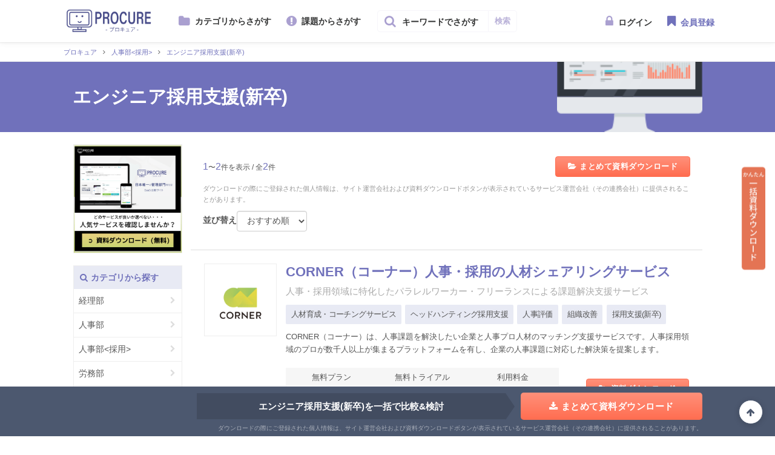

--- FILE ---
content_type: text/html; charset=utf-8
request_url: https://marketers-store.com/categories/81
body_size: 13319
content:
<!DOCTYPE html><html><head><script>window.ENV = { 'notProduction': 'false' };</script><script>// Google Tag Manager (コンテナID埋め込み済み)
(function(w,d,s,l,i){w[l]=w[l]||[];w[l].push({'gtm.start':
new Date().getTime(),event:'gtm.js'});var f=d.getElementsByTagName(s)[0],
j=d.createElement(s),dl=l!='dataLayer'?'&l='+l:'';j.async=true;j.src=
'https://www.googletagmanager.com/gtm.js?id='+i+dl;f.parentNode.insertBefore(j,f);
})(window,document,'script','dataLayer','GTM-TZ4V3TW');
// End Google Tag Manager</script><script>// Clarity
(function(c,l,a,r,i,t,y){
    c[a]=c[a]||function(){(c[a].q=c[a].q||[]).push(arguments)};
    t=l.createElement(r);t.async=1;t.src="https://www.clarity.ms/tag/"+i;
    y=l.getElementsByTagName(r)[0];y.parentNode.insertBefore(t,y);
})(window, document, "clarity", "script", "ncr4tsin1t");
// End Clarity</script><script src="/assets/data_layer-82f4df9cf44f8769bae879e957afd33033205a3323a2cd58c2ba82fbe71dc2a2.js" defer="defer"></script><meta charset="utf-8" /><meta content="IE=edge" http-equiv="X-UA-Compatible" /><meta content="width=device-width,initial-scale=1" name="viewport" /><link rel="shortcut icon" type="image/x-icon" href="/assets/common/favicon-0c238232d4658861a57889ab9c4a2c913bccccf148effc328d089b02bf3e6426.ico" /><link rel="apple-touch-icon" type="image/png" href="/images/common/apple-touch-icon-precomposed.png" /><title>エンジニア採用支援(新卒)のおすすめサービス（2件）を比較 | プロキュア - 法人向けSaaS・ITサービスの比較・検索サイト</title><meta name="csrf-param" content="authenticity_token" />
<meta name="csrf-token" content="eJKno5600JKESB+vN5zP4FKcMqJTnZWN61HFqe16JGn/RRE25GIxKzDArljLL028KfQ2vY5yyJHXcKOIoW18Fg==" /><script type="application/ld+json">{"@context":"http://schema.org/","@type":"BreadcrumbList","itemListElement":[{"@type":"ListItem","position":1,"item":{"@id":"https://marketers-store.com/","name":"プロキュア"}},{"@type":"ListItem","position":2,"item":{"@id":"https://marketers-store.com/themes/22","name":"人事部\u003c採用\u003e"}},{"@type":"ListItem","position":3,"item":{"@id":"https://marketers-store.com/categories/81","name":"エンジニア採用支援(新卒)"}}]}</script><link rel="stylesheet" media="all" href="/assets/front-ee6f2acf07a5ca3834a47180417f31217798dd669853cccd8c9472dc60f9d4f9.css" /><script src="/assets/front-e029dc50a1659f244fbf4510eea28a906fd1ec564289071167d9a52c6a896663.js"></script><script src="/assets/tracking/referer_tracker-fd0a5370afe6d5ef7c154c9c0166f7d9b31b1958836290161352d9841b5dbdb8.js"></script><meta content="エンジニア採用支援(新卒)系のITサービス・SaaS一覧。サービスの特徴や選ぶポイントが見られる「プロキュア」" name="description" /><meta content="失敗しないサービス選び――「エンジニア採用支援(新卒)」| プロキュア - 法人向けSaaS・ITサービスの比較・検索サイト" property="og:title" /><meta content="エンジニア採用支援(新卒)系のITサービス・SaaS一覧。サービスの特徴や選ぶポイントが見られる「プロキュア」" property="og:description" /><meta content="article" property="og:type" /><meta content="https://marketers-store.com/categories/81" property="og:url" /><meta content="https://marketers-store.com/assets/common/ogp-401e62a2815620ac97201f11f92f0acd85eb8a33984586328b6980c34211c0e3.jpg" property="og:image" /><meta content="640" property="og:image:width" /><meta content="442" property="og:image:height" /><meta content="プロキュア" property="og:site_name" /><meta content="ja_JP" property="og:locale" /><meta content="267624553693354" property="fb:app_id" /><meta content="summary_large_image" name="twitter:card" /><meta content="失敗しないサービス選び――「エンジニア採用支援(新卒)」| プロキュア - 法人向けSaaS・ITサービスの比較・検索サイト" property="twitter:title" /><meta content="エンジニア採用支援(新卒)系のITサービス・SaaS一覧。サービスの特徴や選ぶポイントが見られる「プロキュア」" property="twitter:description" /><meta content="https://marketers-store.com/assets/common/ogp-401e62a2815620ac97201f11f92f0acd85eb8a33984586328b6980c34211c0e3.jpg" property="twitter:image:src" /><link href="https://marketers-store.com/categories/81" rel="canonical" /><script type="application/ld+json">{"@context":"http://schema.org/","@graph":[{"@type":"SiteNavigationElement","position":1,"name":"マーケティング","url":"https://marketers-store.com/themes/2"},{"@type":"SiteNavigationElement","position":2,"name":"コンテンツ制作","url":"https://marketers-store.com/themes/3"},{"@type":"SiteNavigationElement","position":3,"name":"営業・顧客管理","url":"https://marketers-store.com/themes/6"},{"@type":"SiteNavigationElement","position":4,"name":"サイト制作","url":"https://marketers-store.com/themes/7"},{"@type":"SiteNavigationElement","position":5,"name":"社内ツール","url":"https://marketers-store.com/themes/8"},{"@type":"SiteNavigationElement","position":6,"name":"財務・会計","url":"https://marketers-store.com/themes/9"},{"@type":"SiteNavigationElement","position":7,"name":"人事","url":"https://marketers-store.com/themes/10"},{"@type":"SiteNavigationElement","position":8,"name":"労務・給与","url":"https://marketers-store.com/themes/11"},{"@type":"SiteNavigationElement","position":9,"name":"お知らせ","url":"https://marketers-store.com/themes/12"},{"@type":"SiteNavigationElement","position":10,"name":"海外サービス","url":"https://marketers-store.com/themes/15"},{"@type":"SiteNavigationElement","position":11,"name":"経理部","url":"https://marketers-store.com/themes/16"},{"@type":"SiteNavigationElement","position":12,"name":"人事部","url":"https://marketers-store.com/themes/17"},{"@type":"SiteNavigationElement","position":13,"name":"労務部","url":"https://marketers-store.com/themes/18"},{"@type":"SiteNavigationElement","position":14,"name":"総務部","url":"https://marketers-store.com/themes/19"},{"@type":"SiteNavigationElement","position":15,"name":"情報システム部","url":"https://marketers-store.com/themes/20"},{"@type":"SiteNavigationElement","position":16,"name":"経営企画部","url":"https://marketers-store.com/themes/21"},{"@type":"SiteNavigationElement","position":17,"name":"人事部\u003c採用\u003e","url":"https://marketers-store.com/themes/22"},{"@type":"SiteNavigationElement","position":18,"name":"法務部","url":"https://marketers-store.com/themes/23"}]}</script><script id="mcjs">!function(c,h,i,m,p){m=c.createElement(h),p=c.getElementsByTagName(h)[0],m.async=1,m.src=i,p.parentNode.insertBefore(m,p)}(document,"script","https://chimpstatic.com/mcjs-connected/js/users/e353142e5feb73d095e7350b4/5c986d69778afb394a19ac0d0.js");</script></head><body data-action="show" data-controller="categories" data-layer-pageview="{&quot;event&quot;:&quot;custom_pageview&quot;,&quot;request_path_data&quot;:&quot;/categories/81&quot;,&quot;before_url&quot;:null,&quot;custom_foreign_referer&quot;:null,&quot;login status&quot;:&quot;off&quot;}" data-layer-registration="{}"><noscript><iframe height="0" src="https://www.googletagmanager.com/ns.html?id=GTM-TZ4V3TW" style="display:none;visibility:hidden" width="0"></iframe></noscript><header id="site-header"><nav class="header-nav"><div class="inner"><div class="logo" data-ga-action="click" data-ga-category="ヘッダーロゴ" data-ga-label="/categories/81"><a href="/"><img alt="プロキュア" src="/assets/common/logo-b73fb16a0e9822e0aa4f147ced4df2b0a2ecfbb76b118f58f840cea89dc60259.svg" /></a></div><div class="pulldown-search pc-only"><div class="search-by-category show-menu-trigger"><div class="menu-label fa-icon">カテゴリからさがす</div><ul class="menu"><li class="menu-item show-nested-menu-trigger"><a class="menu-item-link" href="/themes/16">経理部</a><div class="nested-menu"><ul><li class="nested-menu-item"><a class="nested-menu-item-link" href="/categories/48">経費精算</a></li><li class="nested-menu-item"><a class="nested-menu-item-link" href="/categories/49">請求書発行・請求管理</a></li><li class="nested-menu-item"><a class="nested-menu-item-link" href="/categories/50">会計ソフト(単体)</a></li><li class="nested-menu-item"><a class="nested-menu-item-link" href="/categories/52">債権管理</a></li><li class="nested-menu-item"><a class="nested-menu-item-link" href="/categories/58">経費精算(交通費管理)</a></li><li class="nested-menu-item"><a class="nested-menu-item-link" href="/categories/69">請求書受領サービス</a></li><li class="nested-menu-item"><a class="nested-menu-item-link" href="/categories/100">確定申告(白色・青色)システム</a></li><li class="nested-menu-item"><a class="nested-menu-item-link" href="/categories/101">電子帳票作成・帳票管理</a></li><li class="nested-menu-item"><a class="nested-menu-item-link" href="/categories/102">固定資産管理</a></li><li class="nested-menu-item"><a class="nested-menu-item-link" href="/categories/120">会計ソフト(連結)</a></li><li class="nested-menu-item"><a class="nested-menu-item-link" href="/categories/121">管理会計(原価管理)</a></li><li class="nested-menu-item"><a class="nested-menu-item-link" href="/categories/124">会計ソフト(海外拠点向け)</a></li><li class="nested-menu-item"><a class="nested-menu-item-link" href="/categories/142">経費精算(旅費管理)</a></li><li class="nested-menu-item"><a class="nested-menu-item-link" href="/categories/146">ファクタリングサービス</a></li><li class="nested-menu-item"><a class="nested-menu-item-link" href="/categories/147">請求代行サービス</a></li><li class="nested-menu-item"><a class="nested-menu-item-link" href="/categories/148">後払い決済サービス</a></li><li class="nested-menu-item"><a class="nested-menu-item-link" href="/categories/154">経費削減&lt;振込代行サービス&gt;</a></li><li class="nested-menu-item"><a class="nested-menu-item-link" href="/categories/158">法人カード</a></li><li class="nested-menu-item"><a class="nested-menu-item-link" href="/categories/160">経費削減&lt;振込手数料・銀行サービス&gt;</a></li><li class="nested-menu-item"><a class="nested-menu-item-link" href="/categories/164">フリーランスマネジメント</a></li><li class="nested-menu-item"><a class="nested-menu-item-link" href="/categories/174">会計ソフト（公益法人向け）</a></li><li class="nested-menu-item"><a class="nested-menu-item-link" href="/categories/183">新リース会計</a></li></ul></div></li><li class="menu-item show-nested-menu-trigger"><a class="menu-item-link" href="/themes/17">人事部</a><div class="nested-menu"><ul><li class="nested-menu-item"><a class="nested-menu-item-link" href="/categories/40">eラーニング</a></li><li class="nested-menu-item"><a class="nested-menu-item-link" href="/categories/43">タレントマネジメント</a></li><li class="nested-menu-item"><a class="nested-menu-item-link" href="/categories/47">人事評価</a></li><li class="nested-menu-item"><a class="nested-menu-item-link" href="/categories/55">シフト管理</a></li><li class="nested-menu-item"><a class="nested-menu-item-link" href="/categories/66">組織改善</a></li><li class="nested-menu-item"><a class="nested-menu-item-link" href="/categories/90">ピアボーナス</a></li><li class="nested-menu-item"><a class="nested-menu-item-link" href="/categories/91">安否確認システム</a></li><li class="nested-menu-item"><a class="nested-menu-item-link" href="/categories/92">健康管理システム</a></li><li class="nested-menu-item"><a class="nested-menu-item-link" href="/categories/119">人材育成・コーチングサービス</a></li><li class="nested-menu-item"><a class="nested-menu-item-link" href="/categories/137">動画マニュアル・研修動画作成</a></li><li class="nested-menu-item"><a class="nested-menu-item-link" href="/categories/156">組織サーベイ・組織診断</a></li><li class="nested-menu-item"><a class="nested-menu-item-link" href="/categories/162">ストレスチェック</a></li><li class="nested-menu-item"><a class="nested-menu-item-link" href="/categories/181">1on1</a></li></ul></div></li><li class="menu-item show-nested-menu-trigger"><a class="menu-item-link" href="/themes/22">人事部&lt;採用&gt;</a><div class="nested-menu"><ul><li class="nested-menu-item"><a class="nested-menu-item-link" href="/categories/79">採用管理(新卒)</a></li><li class="nested-menu-item"><a class="nested-menu-item-link" href="/categories/80">採用支援(新卒)</a></li><li class="nested-menu-item"><a class="nested-menu-item-link" href="/categories/81">エンジニア採用支援(新卒)</a></li><li class="nested-menu-item"><a class="nested-menu-item-link" href="/categories/82">採用管理(中途)</a></li><li class="nested-menu-item"><a class="nested-menu-item-link" href="/categories/83">リファラル採用管理(新卒)</a></li><li class="nested-menu-item"><a class="nested-menu-item-link" href="/categories/84">採用支援(中途)</a></li><li class="nested-menu-item"><a class="nested-menu-item-link" href="/categories/85">ダイレクト採用支援(新卒)</a></li><li class="nested-menu-item"><a class="nested-menu-item-link" href="/categories/86">ダイレクト採用支援(中途)</a></li><li class="nested-menu-item"><a class="nested-menu-item-link" href="/categories/87">ヘッドハンティング採用支援</a></li><li class="nested-menu-item"><a class="nested-menu-item-link" href="/categories/88">Web面接・オンライン面接</a></li><li class="nested-menu-item"><a class="nested-menu-item-link" href="/categories/107">リファラル採用管理(中途)</a></li><li class="nested-menu-item"><a class="nested-menu-item-link" href="/categories/108">エンジニア採用支援(中途)</a></li><li class="nested-menu-item"><a class="nested-menu-item-link" href="/categories/109">外国人採用支援</a></li><li class="nested-menu-item"><a class="nested-menu-item-link" href="/categories/110">採用管理(パート・アルバイト)</a></li><li class="nested-menu-item"><a class="nested-menu-item-link" href="/categories/111">採用支援(パート・アルバイト)</a></li><li class="nested-menu-item"><a class="nested-menu-item-link" href="/categories/118">適性診断システム</a></li><li class="nested-menu-item"><a class="nested-menu-item-link" href="/categories/127">リファレンスチェックサービス</a></li><li class="nested-menu-item"><a class="nested-menu-item-link" href="/categories/136">採用動画作成ツール</a></li><li class="nested-menu-item"><a class="nested-menu-item-link" href="/categories/149">LINE採用管理</a></li><li class="nested-menu-item"><a class="nested-menu-item-link" href="/categories/170">採用メディア</a></li><li class="nested-menu-item"><a class="nested-menu-item-link" href="/categories/182">採用支援(高卒)</a></li></ul></div></li><li class="menu-item show-nested-menu-trigger"><a class="menu-item-link" href="/themes/18">労務部</a><div class="nested-menu"><ul><li class="nested-menu-item"><a class="nested-menu-item-link" href="/categories/41">勤怠管理</a></li><li class="nested-menu-item"><a class="nested-menu-item-link" href="/categories/44">給与計算</a></li><li class="nested-menu-item"><a class="nested-menu-item-link" href="/categories/45">労務管理</a></li><li class="nested-menu-item"><a class="nested-menu-item-link" href="/categories/46">給与明細電子化</a></li><li class="nested-menu-item"><a class="nested-menu-item-link" href="/categories/59">給与前払い</a></li><li class="nested-menu-item"><a class="nested-menu-item-link" href="/categories/97">就労ビザ申請・管理</a></li><li class="nested-menu-item"><a class="nested-menu-item-link" href="/categories/98">マイナンバー管理</a></li><li class="nested-menu-item"><a class="nested-menu-item-link" href="/categories/151">派遣管理システム</a></li></ul></div></li><li class="menu-item show-nested-menu-trigger"><a class="menu-item-link" href="/themes/23">法務部</a><div class="nested-menu"><ul><li class="nested-menu-item"><a class="nested-menu-item-link" href="/categories/51">電子契約・契約書管理</a></li><li class="nested-menu-item"><a class="nested-menu-item-link" href="/categories/128">契約書レビューサービス</a></li><li class="nested-menu-item"><a class="nested-menu-item-link" href="/categories/153">法令アラート</a></li></ul></div></li><li class="menu-item show-nested-menu-trigger"><a class="menu-item-link" href="/themes/19">総務部</a><div class="nested-menu"><ul><li class="nested-menu-item"><a class="nested-menu-item-link" href="/categories/21">プロジェクトマネジメント・タスク（工数）管理</a></li><li class="nested-menu-item"><a class="nested-menu-item-link" href="/categories/25">BIツール (ビジネスインテリジェンス)</a></li><li class="nested-menu-item"><a class="nested-menu-item-link" href="/categories/29">Web会議システム</a></li><li class="nested-menu-item"><a class="nested-menu-item-link" href="/categories/38">ワークフローシステム・業務電子化</a></li><li class="nested-menu-item"><a class="nested-menu-item-link" href="/categories/57">受付システム</a></li><li class="nested-menu-item"><a class="nested-menu-item-link" href="/categories/70">オンラインストレージ</a></li><li class="nested-menu-item"><a class="nested-menu-item-link" href="/categories/71">クラウドPBX(電話内線管理)</a></li><li class="nested-menu-item"><a class="nested-menu-item-link" href="/categories/72">仮想オフィス</a></li><li class="nested-menu-item"><a class="nested-menu-item-link" href="/categories/93">ファイル転送サービス</a></li><li class="nested-menu-item"><a class="nested-menu-item-link" href="/categories/94">電話代行</a></li><li class="nested-menu-item"><a class="nested-menu-item-link" href="/categories/95">FAQシステム</a></li><li class="nested-menu-item"><a class="nested-menu-item-link" href="/categories/96">オフィスコンビニ</a></li><li class="nested-menu-item"><a class="nested-menu-item-link" href="/categories/123">祝花管理サービス</a></li><li class="nested-menu-item"><a class="nested-menu-item-link" href="/categories/130">オフィス向け入退室管理システム</a></li><li class="nested-menu-item"><a class="nested-menu-item-link" href="/categories/131">オフィス向けスマートロック</a></li><li class="nested-menu-item"><a class="nested-menu-item-link" href="/categories/132">日程調整ツール</a></li><li class="nested-menu-item"><a class="nested-menu-item-link" href="/categories/135">備品管理システム</a></li><li class="nested-menu-item"><a class="nested-menu-item-link" href="/categories/139">会議室管理システム</a></li><li class="nested-menu-item"><a class="nested-menu-item-link" href="/categories/140">座席管理システム</a></li><li class="nested-menu-item"><a class="nested-menu-item-link" href="/categories/143">テレビ会議システム</a></li><li class="nested-menu-item"><a class="nested-menu-item-link" href="/categories/144">Web商談ツール</a></li><li class="nested-menu-item"><a class="nested-menu-item-link" href="/categories/145">クラウドFAX</a></li><li class="nested-menu-item"><a class="nested-menu-item-link" href="/categories/152">顧客応対管理・CTIシステム</a></li><li class="nested-menu-item"><a class="nested-menu-item-link" href="/categories/157">ナレッジ共有</a></li><li class="nested-menu-item"><a class="nested-menu-item-link" href="/categories/159">クラウド構築・運用支援</a></li><li class="nested-menu-item"><a class="nested-menu-item-link" href="/categories/161">MAM(モバイル端末管理)</a></li><li class="nested-menu-item"><a class="nested-menu-item-link" href="/categories/163">議事録作成ツール</a></li><li class="nested-menu-item"><a class="nested-menu-item-link" href="/categories/165">リモートデスクトップ</a></li><li class="nested-menu-item"><a class="nested-menu-item-link" href="/categories/175">文書管理システム</a></li><li class="nested-menu-item"><a class="nested-menu-item-link" href="/categories/178">メール共有・問合せ管理システム</a></li></ul></div></li><li class="menu-item show-nested-menu-trigger"><a class="menu-item-link" href="/themes/21">経営企画部</a><div class="nested-menu"><ul><li class="nested-menu-item"><a class="nested-menu-item-link" href="/categories/35">ERP (基幹システム) </a></li><li class="nested-menu-item"><a class="nested-menu-item-link" href="/categories/56">EAI(企業内アプリケーション統合)</a></li><li class="nested-menu-item"><a class="nested-menu-item-link" href="/categories/62">RPA(ロボティックプロセスオートメーション)</a></li><li class="nested-menu-item"><a class="nested-menu-item-link" href="/categories/63">動態管理</a></li><li class="nested-menu-item"><a class="nested-menu-item-link" href="/categories/103">販売管理システム</a></li><li class="nested-menu-item"><a class="nested-menu-item-link" href="/categories/104">POSシステム（飲食店）</a></li><li class="nested-menu-item"><a class="nested-menu-item-link" href="/categories/105">サブスクリプション管理</a></li><li class="nested-menu-item"><a class="nested-menu-item-link" href="/categories/114">派遣事業システム</a></li><li class="nested-menu-item"><a class="nested-menu-item-link" href="/categories/117">管理会計(予算管理)</a></li><li class="nested-menu-item"><a class="nested-menu-item-link" href="/categories/122">業績管理(BPM/EPM/CPM)</a></li><li class="nested-menu-item"><a class="nested-menu-item-link" href="/categories/129">受発注システム</a></li><li class="nested-menu-item"><a class="nested-menu-item-link" href="/categories/134">エンタープライズサーチ（企業内検索エンジン）</a></li><li class="nested-menu-item"><a class="nested-menu-item-link" href="/categories/155">POSシステム</a></li><li class="nested-menu-item"><a class="nested-menu-item-link" href="/categories/171">POSシステム（小売店）</a></li><li class="nested-menu-item"><a class="nested-menu-item-link" href="/categories/173">顧問紹介・派遣サービス</a></li></ul></div></li><li class="menu-item show-nested-menu-trigger"><a class="menu-item-link" href="/themes/20">情報システム部</a><div class="nested-menu"><ul><li class="nested-menu-item"><a class="nested-menu-item-link" href="/categories/34">社内SNS・ビジネスチャット</a></li><li class="nested-menu-item"><a class="nested-menu-item-link" href="/categories/37">グループウェア</a></li><li class="nested-menu-item"><a class="nested-menu-item-link" href="/categories/39">セキュリティ</a></li><li class="nested-menu-item"><a class="nested-menu-item-link" href="/categories/133">データバックアップ</a></li><li class="nested-menu-item"><a class="nested-menu-item-link" href="/categories/150">法人向け無線LAN</a></li><li class="nested-menu-item"><a class="nested-menu-item-link" href="/categories/166">セキュリティeラーニング</a></li><li class="nested-menu-item"><a class="nested-menu-item-link" href="/categories/167">標的型攻撃メール訓練サービス</a></li><li class="nested-menu-item"><a class="nested-menu-item-link" href="/categories/177">グループウェア（現場向け）</a></li></ul></div></li><li class="menu-item show-nested-menu-trigger"><a class="menu-item-link" href="/themes/15">海外サービス</a><div class="nested-menu"><ul><li class="nested-menu-item"><a class="nested-menu-item-link" href="/categories/73">請求書管理＜海外＞</a></li><li class="nested-menu-item"><a class="nested-menu-item-link" href="/categories/74">経費精算＜海外＞</a></li><li class="nested-menu-item"><a class="nested-menu-item-link" href="/categories/75">会計ソフト＜海外＞</a></li><li class="nested-menu-item"><a class="nested-menu-item-link" href="/categories/76">給与計算＜海外＞</a></li><li class="nested-menu-item"><a class="nested-menu-item-link" href="/categories/77">ワークフロー＜海外＞</a></li><li class="nested-menu-item"><a class="nested-menu-item-link" href="/categories/112">出張管理システム (BTM) &lt;海外&gt;</a></li><li class="nested-menu-item"><a class="nested-menu-item-link" href="/categories/113">人事評価 &lt;海外&gt;</a></li><li class="nested-menu-item"><a class="nested-menu-item-link" href="/categories/116">勤怠管理 &lt;海外&gt;</a></li><li class="nested-menu-item"><a class="nested-menu-item-link" href="/categories/125">決済代行&lt;海外&gt;</a></li><li class="nested-menu-item"><a class="nested-menu-item-link" href="/categories/126">電子契約&lt;海外&gt;</a></li></ul></div></li></ul></div><div class="search-by-problem show-menu-trigger"><div class="menu-label fa-icon">課題からさがす</div><ul class="menu"><li class="menu-item show-nested-menu-trigger"><a class="menu-item-link" href="/subjects/7">社内効率化</a><div class="nested-menu"><ul><li class="nested-menu-item"><a class="nested-menu-item-link" href="/problems/25">勤怠管理を簡単にしたい</a></li><li class="nested-menu-item"><a class="nested-menu-item-link" href="/problems/26">労務環境を整えたい</a></li><li class="nested-menu-item"><a class="nested-menu-item-link" href="/problems/27">採用のミスマッチを防ぎたい</a></li><li class="nested-menu-item"><a class="nested-menu-item-link" href="/problems/28">社内コミュニケーションを活性化したい</a></li><li class="nested-menu-item"><a class="nested-menu-item-link" href="/problems/29">プロジェクト管理を強化したい</a></li><li class="nested-menu-item"><a class="nested-menu-item-link" href="/problems/31">営業効率を高めたい</a></li><li class="nested-menu-item"><a class="nested-menu-item-link" href="/problems/32">未入金リスクを抑えたい</a></li><li class="nested-menu-item"><a class="nested-menu-item-link" href="/problems/33">社内データを一元管理したい</a></li><li class="nested-menu-item"><a class="nested-menu-item-link" href="/problems/34">経費管理の負担を減らしたい</a></li><li class="nested-menu-item"><a class="nested-menu-item-link" href="/problems/35">請求フローを効率化したい</a></li><li class="nested-menu-item"><a class="nested-menu-item-link" href="/problems/36">社内研修を効率化したい</a></li></ul></div></li></ul></div></div><a class="registration-link sp-only" href="/user/registrations/new"></a><a class="signin-link sp-only" href="/mypage"></a><div class="menu-toggle sp-only"></div><div class="search-menu fa-icon"><div class="pc-menu"><div class="form_cont"><div class="input_search fa-icon"><form class="solution_search" id="solution_search" action="https://marketers-store.com/solutions" accept-charset="UTF-8" method="get"><input name="utf8" type="hidden" value="&#x2713;" /><input type="search" name="free_word_search" id="free_word_search" placeholder="キーワードでさがす" /><button name="button" type="submit" class="search-btn">検索</button></form></div></div></div><div class="close-toggle"></div><div class="sp-menu"><p>さがす</p><div class="form_cont"><div class="input_search fa-icon"><form class="solution_search" id="solution_search" action="https://marketers-store.com/solutions" accept-charset="UTF-8" method="get"><input name="utf8" type="hidden" value="&#x2713;" /><input type="search" name="free_word_search" id="free_word_search" placeholder="キーワードでさがす" /><button name="button" type="submit" class="search-btn">検索</button></form></div></div><p>メニュー</p><ul class="sp-list"><li><a href="/solutions">新着</a></li><li><a href="/mypage">マイページ</a></li><li><a href="/blogs">編集部ブログ おすすめ紹介等</a></li></ul><p>その他</p><ul class="sp-list"><li><a href="#">プロキュアについて</a></li><li><a target="_self" href="https://marketers-store.com/blog/venders/">掲載ご希望の方</a></li></ul></div></div><div class="action-menu pc-only"><a class="login fa-icon" href="/mypage">ログイン</a><a class="button-signin fa-icon" href="/user/registrations/new">会員登録</a></div></div></nav></header><div class="breadcrumbs_block"><div class="inner"><ul class="breadcrumbs"><li><a href="/">プロキュア</a></li><li><a href="/themes/22">人事部&lt;採用&gt;</a></li><li class="current"><a href="/categories/81">エンジニア採用支援(新卒)</a></li></ul></div></div><div class="solutions-head"><div class="mv"><div class="inner"><h1>エンジニア採用支援(新卒)</h1><p></p></div></div></div><div class="wrapper" id="js-floating-wrapper"><button class="to-top fa fa-arrow-up" onclick="window.scroll({ top: 0, behavior: &#39;smooth&#39; });" type="button"></button><div class="two columns thememain"><div class="left-column"><div class="cont-box"><a data-ga-label="1387_1466" data-ga-category="サービスリスト_まとめて資料ダウンロード" data-ga-action="まとめてコンバージョン" href="/downloads/new?solution_ids%5B%5D=1387&amp;solution_ids%5B%5D=1466"><img src="/assets/category/multi_dl_sidebar_logo-0a70c7d79a3e4e1ad07f43538b3e5bf7be1b88146b2db1422a6ed21d0bba694a.png" alt="Multi dl sidebar logo" /></a></div><div class="cont-box js-left-column"><h3>カテゴリから探す</h3><ul><li><a class="select-item">経理部</a><ul class="item select-item"><li><a href="/categories/50">会計ソフト(単体)</a></li><li><a href="/categories/120">会計ソフト(連結)</a></li><li><a href="/categories/124">会計ソフト(海外拠点向け)</a></li><li><a href="/categories/121">管理会計(原価管理)</a></li><li><a href="/categories/100">確定申告(白色・青色)システム</a></li><li><a href="/categories/48">経費精算</a></li><li><a href="/categories/58">経費精算(交通費管理)</a></li><li><a href="/categories/142">経費精算(旅費管理)</a></li><li><a href="/categories/183">新リース会計</a></li><li><a href="/categories/49">請求書発行・請求管理</a></li><li><a href="/categories/69">請求書受領サービス</a></li><li><a href="/categories/101">電子帳票作成・帳票管理</a></li><li><a href="/categories/146">ファクタリングサービス</a></li><li><a href="/categories/147">請求代行サービス</a></li><li><a href="/categories/148">後払い決済サービス</a></li><li><a href="/categories/52">債権管理</a></li><li><a href="/categories/102">固定資産管理</a></li><li><a href="/categories/158">法人カード</a></li><li><a href="/categories/164">フリーランスマネジメント</a></li><li><a href="/categories/154">経費削減<振込代行サービス></a></li><li><a href="/categories/160">経費削減<振込手数料・銀行サービス></a></li></ul></li><li><a class="select-item">人事部</a><ul class="item select-item"><li><a href="/categories/43">タレントマネジメント</a></li><li><a href="/categories/47">人事評価</a></li><li><a href="/categories/90">ピアボーナス</a></li><li><a href="/categories/55">シフト管理</a></li><li><a href="/categories/66">組織改善</a></li><li><a href="/categories/92">健康管理システム</a></li><li><a href="/categories/40">eラーニング</a></li><li><a href="/categories/156">組織サーベイ・組織診断</a></li><li><a href="/categories/181">1on1</a></li><li><a href="/categories/162">ストレスチェック</a></li><li><a href="/categories/119">人材育成・コーチングサービス</a></li><li><a href="/categories/137">動画マニュアル・研修動画作成</a></li></ul></li><li><a class="select-item">人事部<採用></a><ul class="item select-item"><li><a href="/categories/79">採用管理(新卒)</a></li><li><a href="/categories/82">採用管理(中途)</a></li><li><a href="/categories/110">採用管理(パート・アルバイト)</a></li><li><a href="/categories/149">LINE採用管理</a></li><li><a href="/categories/83">リファラル採用管理(新卒)</a></li><li><a href="/categories/107">リファラル採用管理(中途)</a></li><li><a href="/categories/80">採用支援(新卒)</a></li><li><a href="/categories/84">採用支援(中途)</a></li><li><a href="/categories/111">採用支援(パート・アルバイト)</a></li><li><a href="/categories/85">ダイレクト採用支援(新卒)</a></li><li><a href="/categories/86">ダイレクト採用支援(中途)</a></li><li><a href="/categories/87">ヘッドハンティング採用支援</a></li><li><a href="/categories/81">エンジニア採用支援(新卒)</a></li><li><a href="/categories/108">エンジニア採用支援(中途)</a></li><li><a href="/categories/109">外国人採用支援</a></li><li><a href="/categories/88">Web面接・オンライン面接</a></li><li><a href="/categories/118">適性診断システム</a></li><li><a href="/categories/182">採用支援(高卒)</a></li><li><a href="/categories/127">リファレンスチェックサービス</a></li><li><a href="/categories/170">採用メディア</a></li><li><a href="/categories/136">採用動画作成ツール</a></li></ul></li><li><a class="select-item">労務部</a><ul class="item select-item"><li><a href="/categories/41">勤怠管理</a></li><li><a href="/categories/45">労務管理</a></li><li><a href="/categories/46">給与明細電子化</a></li><li><a href="/categories/44">給与計算</a></li><li><a href="/categories/59">給与前払い</a></li><li><a href="/categories/151">派遣管理システム</a></li></ul></li><li><a class="select-item">法務部</a><ul class="item select-item"><li><a href="/categories/51">電子契約・契約書管理</a></li><li><a href="/categories/128">契約書レビューサービス</a></li></ul></li><li><a class="select-item">総務部</a><ul class="item select-item"><li><a href="/categories/29">Web会議システム</a></li><li><a href="/categories/143">テレビ会議システム</a></li><li><a href="/categories/144">Web商談ツール</a></li><li><a href="/categories/21">プロジェクトマネジメント・タスク（工数）管理</a></li><li><a href="/categories/38">ワークフローシステム・業務電子化</a></li><li><a href="/categories/132">日程調整ツール</a></li><li><a href="/categories/25">BIツール (ビジネスインテリジェンス)</a></li><li><a href="/categories/70">オンラインストレージ</a></li><li><a href="/categories/93">ファイル転送サービス</a></li><li><a href="/categories/57">受付システム</a></li><li><a href="/categories/71">クラウドPBX(電話内線管理)</a></li><li><a href="/categories/94">電話代行</a></li><li><a href="/categories/139">会議室管理システム</a></li><li><a href="/categories/95">FAQシステム</a></li><li><a href="/categories/123">祝花管理サービス</a></li><li><a href="/categories/130">オフィス向け入退室管理システム</a></li><li><a href="/categories/131">オフィス向けスマートロック</a></li><li><a href="/categories/96">オフィスコンビニ</a></li><li><a href="/categories/178">メール共有・問合せ管理システム</a></li><li><a href="/categories/175">文書管理システム</a></li><li><a href="/categories/163">議事録作成ツール</a></li><li><a href="/categories/161">MAM(モバイル端末管理)</a></li><li><a href="/categories/159">クラウド構築・運用支援</a></li><li><a href="/categories/157">ナレッジ共有</a></li><li><a href="/categories/152">顧客応対管理・CTIシステム</a></li></ul></li><li><a class="select-item">経営企画部</a><ul class="item select-item"><li><a href="/categories/35">ERP (基幹システム) </a></li><li><a href="/categories/56">EAI(企業内アプリケーション統合)</a></li><li><a href="/categories/62">RPA(ロボティックプロセスオートメーション)</a></li><li><a href="/categories/117">管理会計(予算管理)</a></li><li><a href="/categories/122">業績管理(BPM/EPM/CPM)</a></li><li><a href="/categories/134">エンタープライズサーチ（企業内検索エンジン）</a></li><li><a href="/categories/104">POSシステム（飲食店）</a></li><li><a href="/categories/155">POSシステム</a></li><li><a href="/categories/103">販売管理システム</a></li><li><a href="/categories/129">受発注システム</a></li><li><a href="/categories/105">サブスクリプション管理</a></li><li><a href="/categories/173">顧問紹介・派遣サービス</a></li><li><a href="/categories/63">動態管理</a></li><li><a href="/categories/171">POSシステム（小売店）</a></li><li><a href="/categories/114">派遣事業システム</a></li></ul></li><li><a class="select-item">情報システム部</a><ul class="item select-item"><li><a href="/categories/39">セキュリティ</a></li><li><a href="/categories/34">社内SNS・ビジネスチャット</a></li><li><a href="/categories/37">グループウェア</a></li><li><a href="/categories/177">グループウェア（現場向け）</a></li><li><a href="/categories/133">データバックアップ</a></li></ul></li><li><a class="select-item">海外サービス</a><ul class="item select-item"><li><a href="/categories/126">電子契約<海外></a></li><li><a href="/categories/125">決済代行<海外></a></li><li><a href="/categories/116">勤怠管理 <海外></a></li><li><a href="/categories/113">人事評価 <海外></a></li><li><a href="/categories/112">出張管理システム (BTM) <海外></a></li><li><a href="/categories/77">ワークフロー＜海外＞</a></li><li><a href="/categories/76">給与計算＜海外＞</a></li><li><a href="/categories/75">会計ソフト＜海外＞</a></li><li><a href="/categories/74">経費精算＜海外＞</a></li><li><a href="/categories/73">請求書管理＜海外＞</a></li></ul></li><li><a class="select-item">マーケティング</a><ul class="item select-item"><li><a href="/categories/20">MA (マーケティングオートメーション)</a></li><li><a href="/categories/1">リサーチ・市場調査</a></li><li><a href="/categories/11">CMS・Webサイト制作</a></li><li><a href="/categories/6">Web広告 (リスティング広告など)</a></li><li><a href="/categories/9">SEO (検索エンジン最適化)</a></li><li><a href="/categories/3">SNSマーケティング</a></li><li><a href="/categories/17">広告効果測定・アクセス解析</a></li><li><a href="/categories/15">A/Bテスト・EFO・CRO</a></li><li><a href="/categories/8">コンテンツマーケティング</a></li><li><a href="/categories/27">リードジェネレーション (見込み顧客獲得)</a></li><li><a href="/categories/168">人材育成(マーケティング)</a></li></ul></li><li><a class="select-item">コンテンツ制作</a><ul class="item select-item"><li><a href="/categories/14">記事制作・ライティング</a></li><li><a href="/categories/33">AR (拡張現実)・VR (仮想現実) 制作</a></li><li><a href="/categories/179">音声認識</a></li><li><a href="/categories/172">オンライン配信サービス</a></li></ul></li><li><a class="select-item">営業・顧客管理</a><ul class="item select-item"><li><a href="/categories/22">営業支援・SFA</a></li><li><a href="/categories/24">カスタマーサポート</a></li><li><a href="/categories/18">CRM・顧客管理</a></li><li><a href="/categories/26">インサイドセールス</a></li><li><a href="/categories/16">Web接客・チャット</a></li><li><a href="/categories/23">名刺管理</a></li><li><a href="/categories/36">コールセンター</a></li></ul></li><li><a class="select-item">サイト制作</a><ul class="item select-item"><li><a href="/categories/13">EC・通販・ネットショップ</a></li><li><a href="/categories/32">多言語化・翻訳</a></li></ul></li></ul></div><div class="cont-box js-left-column"><h3>課題から探す</h3><ul><li><a class="select-item">社内効率化</a><ul class="item select-item"><li><a href="/problems/36">社内研修を効率化したい</a></li><li><a href="/problems/28">社内コミュニケーションを活性化したい</a></li><li><a href="/problems/25">勤怠管理を簡単にしたい</a></li><li><a href="/problems/26">労務環境を整えたい</a></li><li><a href="/problems/33">社内データを一元管理したい</a></li><li><a href="/problems/35">請求フローを効率化したい</a></li><li><a href="/problems/34">経費管理の負担を減らしたい</a></li><li><a href="/problems/32">未入金リスクを抑えたい</a></li><li><a href="/problems/29">プロジェクト管理を強化したい</a></li><li><a href="/problems/27">採用のミスマッチを防ぎたい</a></li><li><a href="/problems/31">営業効率を高めたい</a></li></ul></li><li><a class="select-item">Web集客</a><ul class="item select-item"><li><a href="/problems/5">もっとデータを活用したい</a></li><li><a href="/problems/4">メールマガジンを簡単に配信したい</a></li><li><a href="/problems/3">Web広告を出稿したい</a></li><li><a href="/problems/24">ターゲティングの精度を高めたい</a></li><li><a href="/problems/2">ソーシャルを活用したい</a></li><li><a href="/problems/1">Webサイトに人を集めたい</a></li></ul></li><li><a class="select-item">Webサイト制作</a><ul class="item select-item"><li><a href="/problems/6">オウンドメディアを構築したい</a></li></ul></li><li><a class="select-item">Webサイト改善</a><ul class="item select-item"><li><a href="/problems/9">広告の効果測定を行いたい</a></li><li><a href="/problems/11">ECサイトの効果を高めたい</a></li><li><a href="/problems/10">LPO・ABテストを実施したい</a></li><li><a href="/problems/12">CPAを改善したい</a></li><li><a href="/problems/13">サイト来訪者を可視化したい</a></li><li><a href="/problems/8">お問い合わせや購入者を増やしたい</a></li></ul></li><li><a class="select-item">調査・リサーチ</a><ul class="item select-item"><li><a href="/problems/22">企画のアイデアが欲しい</a></li><li><a href="/problems/23">ユーザーテスト・アンケートを実施したい</a></li></ul></li><li><a class="select-item">顧客管理</a><ul class="item select-item"><li><a href="/problems/15">顧客の育成を行いたい</a></li><li><a href="/problems/16">顧客管理を行いたい</a></li><li><a href="/problems/14">顧客満足を高めたい</a></li></ul></li><li><a class="select-item">その他</a><ul class="item select-item"><li><a href="/problems/51">労務業務の効率化と正確性向上をしたい</a></li><li><a href="/problems/50">低コストで手軽なグループウェアを導入したい</a></li><li><a href="/problems/49">情報共有＆時間管理をしたい</a></li><li><a href="/problems/48">経費精算をラクにしたい</a></li><li><a href="/problems/47">AIを用いたサービスを紹介したい</a></li><li><a href="/problems/46">契約書管理システムを作成したい</a></li><li><a href="/problems/45">エンタープライズサーチシステムを導入したい</a></li><li><a href="/problems/44">社内情報共有システムを導入したい</a></li><li><a href="/problems/42">入退室管理を導入したい</a></li><li><a href="/problems/41">ジョブカンのサービスを導入したい</a></li><li><a href="/problems/40">TOKIUMのサービスを導入したい</a></li><li><a href="/problems/17">営業を効率化したい</a></li><li><a href="/problems/18">業務を効率化したい</a></li><li><a href="/problems/19">1人でもPDCAを回せるようにしたい</a></li><li><a href="/problems/20">マーケティングを効率化したい</a></li></ul></li><li><a class="select-item">人材活用</a><ul class="item select-item"><li><a href="/problems/39">離職率を下げたい</a></li></ul></li><li><a class="select-item">プロキュアからのお知らせ</a><ul class="item select-item"><li><a href="/problems/37">プロキュアからのお知らせなど</a></li></ul></li></ul></div></div></div><div class="eleven columns thememain"><div class="center-column"><div class="search-btn-group"><a class="search-sp button button-download js-search-modal" data-remodal_target="search_from_category">カテゴリから探す</a><a class="search-sp button button-download js-search-modal" data-remodal_target="search_from_problem">課題から探す</a></div><div class="pagelinks"><p><span class="number">1</span>〜<span class="number">2</span>件を表示 / 全<span class="number">2</span>件<form class="form-inline submit-form" action="/categories/81" accept-charset="UTF-8" method="get"><input name="utf8" type="hidden" value="&#x2713;" /><label for="order">並び替え</label><select name="order" id="order" class="form-control submit-select"><option value="priority">おすすめ順</option>
<option value="created_at">新着順</option></select></form></p><div class="action_button"><a class="multiple_conversion" data-ga-label="1387_1466" data-ga-category="サービスリスト_まとめて資料ダウンロード" data-ga-action="まとめてコンバージョン" href="/downloads/new?solution_ids%5B%5D=1387&amp;solution_ids%5B%5D=1466">まとめて資料ダウンロード</a></div><div class="action-consent">ダウンロードの際にご登録された個人情報は、サイト運営会社および資料ダウンロードボタンが表示されているサービス運営会社（その連携会社）に提供されることがあります。</div></div><div class="theme_list"><div class="inner"><div class="solutions-list"><div class="solution-list-item"><a class="solution-logo-frame" href="/solutions/1466"><img class="solution-logo" src="https://mkst-v2-pro.s3.amazonaws.com/images/solutions/logos/1466/original.png?1652142458" alt="Original" /></a><div class="solution-detail"><h3 class="solution-name"><a href="/solutions/1466">CORNER（コーナー）人事・採用の人材シェアリングサービス</a></h3><p class="solution-sub-name">人事・採用領域に特化したパラレルワーカー・フリーランスによる課題解決支援サービス</p><ul class="solution-cats"><li class="solution-cat-name"><a class="category-link" href="/categories/119">人材育成・コーチングサービス</a></li><li class="solution-cat-name"><a class="category-link" href="/categories/87">ヘッドハンティング採用支援</a></li><li class="solution-cat-name"><a class="category-link" href="/categories/47">人事評価</a></li><li class="solution-cat-name"><a class="category-link" href="/categories/66">組織改善</a></li><li class="solution-cat-name"><a class="category-link" href="/categories/80">採用支援(新卒)</a></li><li class="solution-cat-name"><a class="category-link" href="/categories/81">エンジニア採用支援(新卒)</a></li><li class="solution-cat-name"><a class="category-link" href="/categories/84">採用支援(中途)</a></li><li class="solution-cat-name"><a class="category-link" href="/categories/85">ダイレクト採用支援(新卒)</a></li><li class="solution-cat-name"><a class="category-link" href="/categories/86">ダイレクト採用支援(中途)</a></li><li class="solution-cat-name"><a class="category-link" href="/categories/108">エンジニア採用支援(中途)</a></li><li class="solution-cat-name"><a class="category-link" href="/categories/109">外国人採用支援</a></li><li class="solution-cat-name"><a class="category-link" href="/categories/111">採用支援(パート・アルバイト)</a></li></ul><div class="solution-desc"><a class="solution-link" title="詳細をみる" href="/solutions/1466">CORNER（コーナー）は、人事課題を解決したい企業と人事プロ人材のマッチング支援サービスです。人事採用領域のプロが数千人以上が集まるプラットフォームを有し、企業の人事課題に対応した解決策を提案します。</a></div></div><div class="solution-tbl"><table><tr><th>無料プラン</th><th>無料トライアル</th><th>利用料金</th></tr><tr><td>なし</td><td>なし</td><td>-</td></tr></table></div><a class="solution-cv-btn document" data-id="1466" data-ga-action="コンバージョン" data-ga-category="サービスリスト_資料ダウンロード" data-ga-label="/categories/81" href="/downloads/new?solution_ids=1466">資料ダウンロード</a><div class="solution-cons">ダウンロードの際にご登録された個人情報は、サイト運営会社および「CORNER（コーナー）人事・採用の人材シェアリングサービス」の運営会社「株式会社コーナー」（その提携会社）に提供されることがあります。</div></div><div class="solution-list-item"><a class="solution-logo-frame" href="/solutions/1387"><img class="solution-logo" src="https://mkst-v2-pro.s3.amazonaws.com/images/solutions/logos/1387/original.jpg?1598841832" alt="Original" /></a><div class="solution-detail"><h3 class="solution-name"><a href="/solutions/1387">Green</a></h3><ul class="solution-cats"><li class="solution-cat-name"><a class="category-link" href="/categories/81">エンジニア採用支援(新卒)</a></li><li class="solution-cat-name"><a class="category-link" href="/categories/108">エンジニア採用支援(中途)</a></li></ul><div class="solution-desc"><a class="solution-link" title="詳細をみる" href="/solutions/1387">Green(グリーン)は、IT/Web/インターネット業界への転職を考える方のための転職・求人情報サイトです。成長性の高いベンチャー企業から優良企業まで、IT/Web/インターネット業界で最大級の求人数を掲載中です。</a></div></div><div class="solution-tbl"><table><tr><th>無料プラン</th><th>無料トライアル</th><th>利用料金</th></tr><tr><td>あり</td><td>なし</td><td>-</td></tr></table></div></div></div></div></div><div class="other-category"><h2>エンジニア採用支援(新卒) 以外のカテゴリからサービスを探す</h2><div class="other-category-list"><a class="category-link" href="/categories/79">採用管理(新卒)</a><a class="category-link" href="/categories/80">採用支援(新卒)</a><a class="category-link" href="/categories/82">採用管理(中途)</a><a class="category-link" href="/categories/83">リファラル採用管理(新卒)</a><a class="category-link" href="/categories/84">採用支援(中途)</a><a class="category-link" href="/categories/85">ダイレクト採用支援(新卒)</a><a class="category-link" href="/categories/86">ダイレクト採用支援(中途)</a><a class="category-link" href="/categories/87">ヘッドハンティング採用支援</a><a class="category-link" href="/categories/88">Web面接・オンライン面接</a><a class="category-link" href="/categories/107">リファラル採用管理(中途)</a><a class="category-link" href="/categories/108">エンジニア採用支援(中途)</a><a class="category-link" href="/categories/109">外国人採用支援</a><a class="category-link" href="/categories/110">採用管理(パート・アルバイト)</a><a class="category-link" href="/categories/111">採用支援(パート・アルバイト)</a><a class="category-link" href="/categories/118">適性診断システム</a><a class="category-link" href="/categories/127">リファレンスチェックサービス</a><a class="category-link" href="/categories/136">採用動画作成ツール</a><a class="category-link" href="/categories/149">LINE採用管理</a><a class="category-link" href="/categories/170">採用メディア</a><a class="category-link" href="/categories/182">採用支援(高卒)</a></div></div></div><div class="fixed_action_wrap"><div class="inner"><div class="category-name">エンジニア採用支援(新卒)を一括で比較&amp;検討</div><div class="action_button"><a class="multiple_conversion" data-ga-label="1387_1466" data-ga-category="サービスリスト_まとめて資料ダウンロード" data-ga-action="まとめてコンバージョン" href="/downloads/new?solution_ids%5B%5D=1466&amp;solution_ids%5B%5D=1387">まとめて資料ダウンロード</a></div><div class="action-consent">ダウンロードの際にご登録された個人情報は、サイト運営会社および資料ダウンロードボタンが表示されているサービス運営会社（その連携会社）に提供されることがあります。</div></div></div><div class="fixed_side_action_wrap"><a data-ga-label="1387_1466" data-ga-category="サービスリスト_まとめて資料ダウンロード" data-ga-action="まとめてコンバージョン" href="/downloads/new?solution_ids%5B%5D=1387&amp;solution_ids%5B%5D=1466"><img src="/assets/category/multi_dl_hover-e4d687457c774318177a2505dcda5af8d58d819033878123f2fa8678261805dc.png" alt="Multi dl hover" /></a></div></div></div><p id="list"><br></p><footer><div class="anchor" id="list"></div><div class="theme-list"><div class="theme-column"><details class="theme" open=""><summary class="theme-name"><a class="theme-link" href="/themes/16">経理部</a></summary><ul class="categories"><li class="category"><a class="category-link" href="/categories/48">経費精算</a></li><li class="category"><a class="category-link" href="/categories/49">請求書発行・請求管理</a></li><li class="category"><a class="category-link" href="/categories/50">会計ソフト(単体)</a></li><li class="category"><a class="category-link" href="/categories/52">債権管理</a></li><li class="category"><a class="category-link" href="/categories/58">経費精算(交通費管理)</a></li><li class="category"><a class="category-link" href="/categories/69">請求書受領サービス</a></li><li class="category"><a class="category-link" href="/categories/100">確定申告(白色・青色)システム</a></li><li class="category"><a class="category-link" href="/categories/101">電子帳票作成・帳票管理</a></li><li class="category"><a class="category-link" href="/categories/102">固定資産管理</a></li><li class="category"><a class="category-link" href="/categories/120">会計ソフト(連結)</a></li><li class="category"><a class="category-link" href="/categories/121">管理会計(原価管理)</a></li><li class="category"><a class="category-link" href="/categories/124">会計ソフト(海外拠点向け)</a></li><li class="category"><a class="category-link" href="/categories/142">経費精算(旅費管理)</a></li><li class="category"><a class="category-link" href="/categories/146">ファクタリングサービス</a></li><li class="category"><a class="category-link" href="/categories/147">請求代行サービス</a></li><li class="category"><a class="category-link" href="/categories/148">後払い決済サービス</a></li><li class="category"><a class="category-link" href="/categories/154">経費削減&lt;振込代行サービス&gt;</a></li><li class="category"><a class="category-link" href="/categories/158">法人カード</a></li><li class="category"><a class="category-link" href="/categories/160">経費削減&lt;振込手数料・銀行サービス&gt;</a></li><li class="category"><a class="category-link" href="/categories/164">フリーランスマネジメント</a></li><li class="category"><a class="category-link" href="/categories/183">新リース会計</a></li></ul></details><details class="theme" open=""><summary class="theme-name"><a class="theme-link" href="/themes/17">人事部</a></summary><ul class="categories"><li class="category"><a class="category-link" href="/categories/40">eラーニング</a></li><li class="category"><a class="category-link" href="/categories/43">タレントマネジメント</a></li><li class="category"><a class="category-link" href="/categories/47">人事評価</a></li><li class="category"><a class="category-link" href="/categories/55">シフト管理</a></li><li class="category"><a class="category-link" href="/categories/66">組織改善</a></li><li class="category"><a class="category-link" href="/categories/90">ピアボーナス</a></li><li class="category"><a class="category-link" href="/categories/92">健康管理システム</a></li><li class="category"><a class="category-link" href="/categories/119">人材育成・コーチングサービス</a></li><li class="category"><a class="category-link" href="/categories/137">動画マニュアル・研修動画作成</a></li><li class="category"><a class="category-link" href="/categories/156">組織サーベイ・組織診断</a></li><li class="category"><a class="category-link" href="/categories/162">ストレスチェック</a></li><li class="category"><a class="category-link" href="/categories/181">1on1</a></li></ul></details><details class="theme" open=""><summary class="theme-name"><a class="theme-link" href="/themes/22">人事部&lt;採用&gt;</a></summary><ul class="categories"><li class="category"><a class="category-link" href="/categories/79">採用管理(新卒)</a></li><li class="category"><a class="category-link" href="/categories/80">採用支援(新卒)</a></li><li class="category"><a class="category-link" href="/categories/81">エンジニア採用支援(新卒)</a></li><li class="category"><a class="category-link" href="/categories/82">採用管理(中途)</a></li><li class="category"><a class="category-link" href="/categories/83">リファラル採用管理(新卒)</a></li><li class="category"><a class="category-link" href="/categories/84">採用支援(中途)</a></li><li class="category"><a class="category-link" href="/categories/85">ダイレクト採用支援(新卒)</a></li><li class="category"><a class="category-link" href="/categories/86">ダイレクト採用支援(中途)</a></li><li class="category"><a class="category-link" href="/categories/87">ヘッドハンティング採用支援</a></li><li class="category"><a class="category-link" href="/categories/88">Web面接・オンライン面接</a></li><li class="category"><a class="category-link" href="/categories/107">リファラル採用管理(中途)</a></li><li class="category"><a class="category-link" href="/categories/108">エンジニア採用支援(中途)</a></li><li class="category"><a class="category-link" href="/categories/109">外国人採用支援</a></li><li class="category"><a class="category-link" href="/categories/110">採用管理(パート・アルバイト)</a></li><li class="category"><a class="category-link" href="/categories/111">採用支援(パート・アルバイト)</a></li><li class="category"><a class="category-link" href="/categories/118">適性診断システム</a></li><li class="category"><a class="category-link" href="/categories/127">リファレンスチェックサービス</a></li><li class="category"><a class="category-link" href="/categories/136">採用動画作成ツール</a></li><li class="category"><a class="category-link" href="/categories/149">LINE採用管理</a></li><li class="category"><a class="category-link" href="/categories/170">採用メディア</a></li><li class="category"><a class="category-link" href="/categories/182">採用支援(高卒)</a></li></ul></details><details class="theme" open=""><summary class="theme-name"><a class="theme-link" href="/themes/18">労務部</a></summary><ul class="categories"><li class="category"><a class="category-link" href="/categories/41">勤怠管理</a></li><li class="category"><a class="category-link" href="/categories/44">給与計算</a></li><li class="category"><a class="category-link" href="/categories/45">労務管理</a></li><li class="category"><a class="category-link" href="/categories/46">給与明細電子化</a></li><li class="category"><a class="category-link" href="/categories/59">給与前払い</a></li><li class="category"><a class="category-link" href="/categories/151">派遣管理システム</a></li></ul></details><details class="theme" open=""><summary class="theme-name"><a class="theme-link" href="/themes/23">法務部</a></summary><ul class="categories"><li class="category"><a class="category-link" href="/categories/51">電子契約・契約書管理</a></li><li class="category"><a class="category-link" href="/categories/128">契約書レビューサービス</a></li></ul></details></div><div class="theme-column"><details class="theme" open=""><summary class="theme-name"><a class="theme-link" href="/themes/19">総務部</a></summary><ul class="categories"><li class="category"><a class="category-link" href="/categories/21">プロジェクトマネジメント・タスク（工数）管理</a></li><li class="category"><a class="category-link" href="/categories/25">BIツール (ビジネスインテリジェンス)</a></li><li class="category"><a class="category-link" href="/categories/29">Web会議システム</a></li><li class="category"><a class="category-link" href="/categories/38">ワークフローシステム・業務電子化</a></li><li class="category"><a class="category-link" href="/categories/57">受付システム</a></li><li class="category"><a class="category-link" href="/categories/70">オンラインストレージ</a></li><li class="category"><a class="category-link" href="/categories/71">クラウドPBX(電話内線管理)</a></li><li class="category"><a class="category-link" href="/categories/93">ファイル転送サービス</a></li><li class="category"><a class="category-link" href="/categories/94">電話代行</a></li><li class="category"><a class="category-link" href="/categories/95">FAQシステム</a></li><li class="category"><a class="category-link" href="/categories/96">オフィスコンビニ</a></li><li class="category"><a class="category-link" href="/categories/123">祝花管理サービス</a></li><li class="category"><a class="category-link" href="/categories/130">オフィス向け入退室管理システム</a></li><li class="category"><a class="category-link" href="/categories/131">オフィス向けスマートロック</a></li><li class="category"><a class="category-link" href="/categories/132">日程調整ツール</a></li><li class="category"><a class="category-link" href="/categories/139">会議室管理システム</a></li><li class="category"><a class="category-link" href="/categories/143">テレビ会議システム</a></li><li class="category"><a class="category-link" href="/categories/144">Web商談ツール</a></li><li class="category"><a class="category-link" href="/categories/152">顧客応対管理・CTIシステム</a></li><li class="category"><a class="category-link" href="/categories/157">ナレッジ共有</a></li><li class="category"><a class="category-link" href="/categories/159">クラウド構築・運用支援</a></li><li class="category"><a class="category-link" href="/categories/161">MAM(モバイル端末管理)</a></li><li class="category"><a class="category-link" href="/categories/163">議事録作成ツール</a></li><li class="category"><a class="category-link" href="/categories/175">文書管理システム</a></li><li class="category"><a class="category-link" href="/categories/178">メール共有・問合せ管理システム</a></li></ul></details><details class="theme" open=""><summary class="theme-name"><a class="theme-link" href="/themes/21">経営企画部</a></summary><ul class="categories"><li class="category"><a class="category-link" href="/categories/35">ERP (基幹システム) </a></li><li class="category"><a class="category-link" href="/categories/56">EAI(企業内アプリケーション統合)</a></li><li class="category"><a class="category-link" href="/categories/62">RPA(ロボティックプロセスオートメーション)</a></li><li class="category"><a class="category-link" href="/categories/63">動態管理</a></li><li class="category"><a class="category-link" href="/categories/103">販売管理システム</a></li><li class="category"><a class="category-link" href="/categories/104">POSシステム（飲食店）</a></li><li class="category"><a class="category-link" href="/categories/105">サブスクリプション管理</a></li><li class="category"><a class="category-link" href="/categories/114">派遣事業システム</a></li><li class="category"><a class="category-link" href="/categories/117">管理会計(予算管理)</a></li><li class="category"><a class="category-link" href="/categories/122">業績管理(BPM/EPM/CPM)</a></li><li class="category"><a class="category-link" href="/categories/129">受発注システム</a></li><li class="category"><a class="category-link" href="/categories/134">エンタープライズサーチ（企業内検索エンジン）</a></li><li class="category"><a class="category-link" href="/categories/155">POSシステム</a></li><li class="category"><a class="category-link" href="/categories/171">POSシステム（小売店）</a></li><li class="category"><a class="category-link" href="/categories/173">顧問紹介・派遣サービス</a></li></ul></details><details class="theme" open=""><summary class="theme-name"><a class="theme-link" href="/themes/20">情報システム部</a></summary><ul class="categories"><li class="category"><a class="category-link" href="/categories/34">社内SNS・ビジネスチャット</a></li><li class="category"><a class="category-link" href="/categories/37">グループウェア</a></li><li class="category"><a class="category-link" href="/categories/39">セキュリティ</a></li><li class="category"><a class="category-link" href="/categories/133">データバックアップ</a></li><li class="category"><a class="category-link" href="/categories/177">グループウェア（現場向け）</a></li></ul></details><details class="theme" open=""><summary class="theme-name"><a class="theme-link" href="/themes/15">海外サービス</a></summary><ul class="categories"><li class="category"><a class="category-link" href="/categories/73">請求書管理＜海外＞</a></li><li class="category"><a class="category-link" href="/categories/74">経費精算＜海外＞</a></li><li class="category"><a class="category-link" href="/categories/75">会計ソフト＜海外＞</a></li><li class="category"><a class="category-link" href="/categories/76">給与計算＜海外＞</a></li><li class="category"><a class="category-link" href="/categories/77">ワークフロー＜海外＞</a></li><li class="category"><a class="category-link" href="/categories/112">出張管理システム (BTM) &lt;海外&gt;</a></li><li class="category"><a class="category-link" href="/categories/113">人事評価 &lt;海外&gt;</a></li><li class="category"><a class="category-link" href="/categories/116">勤怠管理 &lt;海外&gt;</a></li><li class="category"><a class="category-link" href="/categories/125">決済代行&lt;海外&gt;</a></li><li class="category"><a class="category-link" href="/categories/126">電子契約&lt;海外&gt;</a></li></ul></details></div><div class="theme-column"><details class="theme" open=""><summary class="theme-name"><a class="theme-link" href="/themes/2">マーケティング</a></summary><ul class="categories"><li class="category"><a class="category-link" href="/categories/1">リサーチ・市場調査</a></li><li class="category"><a class="category-link" href="/categories/3">SNSマーケティング</a></li><li class="category"><a class="category-link" href="/categories/6">Web広告 (リスティング広告など)</a></li><li class="category"><a class="category-link" href="/categories/8">コンテンツマーケティング</a></li><li class="category"><a class="category-link" href="/categories/9">SEO (検索エンジン最適化)</a></li><li class="category"><a class="category-link" href="/categories/11">CMS・Webサイト制作</a></li><li class="category"><a class="category-link" href="/categories/15">A/Bテスト・EFO・CRO</a></li><li class="category"><a class="category-link" href="/categories/17">広告効果測定・アクセス解析</a></li><li class="category"><a class="category-link" href="/categories/20">MA (マーケティングオートメーション)</a></li><li class="category"><a class="category-link" href="/categories/27">リードジェネレーション (見込み顧客獲得)</a></li><li class="category"><a class="category-link" href="/categories/168">人材育成(マーケティング)</a></li></ul></details><details class="theme" open=""><summary class="theme-name"><a class="theme-link" href="/themes/3">コンテンツ制作</a></summary><ul class="categories"><li class="category"><a class="category-link" href="/categories/14">記事制作・ライティング</a></li><li class="category"><a class="category-link" href="/categories/33">AR (拡張現実)・VR (仮想現実) 制作</a></li><li class="category"><a class="category-link" href="/categories/172">オンライン配信サービス</a></li><li class="category"><a class="category-link" href="/categories/179">音声認識</a></li></ul></details></div><div class="theme-column"><details class="theme" open=""><summary class="theme-name"><a class="theme-link" href="/themes/6">営業・顧客管理</a></summary><ul class="categories"><li class="category"><a class="category-link" href="/categories/16">Web接客・チャット</a></li><li class="category"><a class="category-link" href="/categories/18">CRM・顧客管理</a></li><li class="category"><a class="category-link" href="/categories/22">営業支援・SFA</a></li><li class="category"><a class="category-link" href="/categories/23">名刺管理</a></li><li class="category"><a class="category-link" href="/categories/24">カスタマーサポート</a></li><li class="category"><a class="category-link" href="/categories/26">インサイドセールス</a></li><li class="category"><a class="category-link" href="/categories/36">コールセンター</a></li></ul></details><details class="theme" open=""><summary class="theme-name"><a class="theme-link" href="/themes/7">サイト制作</a></summary><ul class="categories"><li class="category"><a class="category-link" href="/categories/13">EC・通販・ネットショップ</a></li><li class="category"><a class="category-link" href="/categories/32">多言語化・翻訳</a></li></ul></details></div><script>(function() {
  $(document).ready(function() {
    var footerThemeElements;
    footerThemeElements = $('footer .theme');
    return $(window).on('resize DOMContentLoaded load', function() {
      if (this.innerWidth >= 768) {
        return footerThemeElements.each(function() {
          return this.setAttribute('open', '');
        });
      } else {
        return footerThemeElements.each(function() {
          return this.removeAttribute('open');
        });
      }
    });
  });

}).call(this);
</script></div><hr style="margin: 30px 0 1em; border-color: #333;" /><div class="info-links"><a target="_self" class="info-link" href="https://marketers-store.com/blog/">編集部ブログ</a><a target="_blank" class="info-link" href="https://company.baseconnect.in">運営会社</a><a target="_self" class="info-link" href="https://statics.marketers-store.com/terms/index.html">利用規約</a><a target="_blank" class="info-link" href="https://marketers-store.com/blog/privacy">プライバシーポリシー</a><a target="_self" class="info-link" href="https://marketers-store.com/blog/contact_us">お問い合わせ</a><a target="_self" class="info-link" href="https://marketers-store.com/blog/venders/">掲載について</a></div><hr style="margin: 1em 0 20px; border-color: #333;" /><div class="copyright">&copy; プロキュア 2026</div></footer></body></html>

--- FILE ---
content_type: application/javascript
request_url: https://marketers-store.com/assets/data_layer-82f4df9cf44f8769bae879e957afd33033205a3323a2cd58c2ba82fbe71dc2a2.js
body_size: 421
content:
(function(){$(document).ready(function(){var a,e,t,o;return t=$("body").attr("data-layer-pageview"),t&&(dataLayer.push(JSON.parse(t)),$("body").removeAttr("data-layer-pageview"),window.ENV.notProduction&&console.log(t+" \u203b\u91cd\u8907\u3084\u8868\u793a\u3055\u308c\u306a\u3044\u5834\u5408\u306f\u8981\u78ba\u8a8d")),o=$("body").attr("data-layer-registration"),o&&(dataLayer.push(JSON.parse(o)),$("body").removeAttr("data-layer-registration"),window.ENV.notProduction&&console.log(o)),a=$("[data-layer-conversion]").attr("data-layer-conversion"),a&&(dataLayer.push(JSON.parse(a)),$("[data-layer-conversion]").removeAttr("data-layer-conversion"),window.ENV.notProduction&&console.log(a)),e=$("[data-layer-ecommerce]").attr("data-layer-ecommerce"),e&&(dataLayer.push(JSON.parse(e)),$("[data-layer-ecommerce]").removeAttr("data-layer-ecommerce"),window.ENV.notProduction&&console.log(e)),$("[data-layer-click-ecommerce]").on("click",function(){var a;if(a=$(this).attr("data-layer-click-ecommerce"),a&&(dataLayer.push(JSON.parse(a)),$(this).removeAttr("data-layer-click-ecommerce"),window.ENV.notProduction))return console.log(a)}),$("[data-ga-category]").on("click",function(){var a,e;if(e=$(this),a={event:e.data("ga-category"),"event action":e.data("ga-action")||"click","event label":e.data("ga-label")},dataLayer.push(a),window.ENV.notProduction)return console.log(a)})})}).call(this);

--- FILE ---
content_type: text/plain; charset=utf-8
request_url: https://h1j9citz8a.execute-api.ap-northeast-1.amazonaws.com/procure-access-logging
body_size: -45
content:
{"message":"Data saved to DynamoDB"}